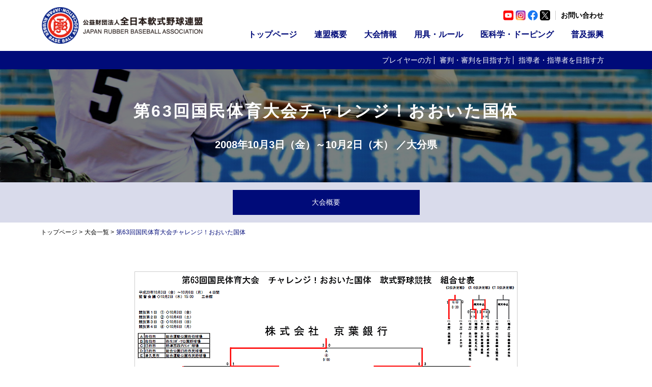

--- FILE ---
content_type: text/html
request_url: https://jsbb.or.jp/game2008/kokutai/
body_size: 4875
content:
<!DOCTYPE html>
<html lang="ja">

<head prefix="og: http://ogp.me/ns# fb: http://ogp.me/ns/fb# article: http://ogp.me/ns/article#">
<meta charset="UTF-8">
<meta http-equiv="X-UA-Compatible" content="IE=edge">
<meta name="copyright" content="全日本軟式野球連盟">
<meta name="author" content="公益財団法人 全日本軟式野球連盟">
<meta name="description" content="公益財団法人 全日本軟式野球連盟">
<meta name="viewport" content="width=device-width">
<meta name="format-detection" content="telephone=no">
<link rel="apple-touch-icon" href="/img/touch_icon.png">
<link rel="Shortcut Icon" href="/img/favicon.ico" type="image/x-icon">
<link rel="alternate" hreflang="ja" href="https://jsbb.or.jp">
<meta property="og:type" content="website" name="type">
<meta property="og:locale" content="ja_JP" name="locale">
<meta property="og:site_name" content="公益財団法人 全日本軟式野球連盟" name="site_name">
<meta property="og:url" content="https://jsbb.or.jp" name="url">
<meta property="og:title" content="公益財団法人 全日本軟式野球連盟" name="title">
<meta property="og:image" content="https://jsbb.or.jp/img/ogp.png" name="image">
<meta property="fb:app_id" content="466150084834786" name="app_id">

<script src="https://code.jquery.com/jquery-3.6.2.min.js" integrity="sha256-2krYZKh//PcchRtd+H+VyyQoZ/e3EcrkxhM8ycwASPA=" crossorigin="anonymous"></script>
<script type="text/javascript" src="/common/js/libs/slick.min.js"></script>
<script type="text/javascript" src="/common/js/libs/smooth-scroll.min.js"></script>
<script type="text/javascript" src="/common/js/libs/fitie.js"></script>
<script type="text/javascript" src="/common/js/device.js"></script>
<script type="text/javascript" src="/common/js/common.js"></script>
<script type="text/javascript">

  var _gaq = _gaq || [];
  _gaq.push(['_setAccount', 'UA-30450093-1']);
  _gaq.push(['_setDomainName', 'jsbb.or.jp']);
  _gaq.push(['_trackPageview']);

  (function() {
    var ga = document.createElement('script'); ga.type = 'text/javascript'; ga.async = true;
    ga.src = ('https:' == document.location.protocol ? 'https://ssl' : 'http://www') + '.google-analytics.com/ga.js';
    var s = document.getElementsByTagName('script')[0]; s.parentNode.insertBefore(ga, s);
  })();

</script>
<link rel="preconnect" href="https://fonts.gstatic.com">
<link href="https://fonts.googleapis.com/css2?family=Roboto:ital,wght@0,500;0,700;0,900;1,500;1,700;1,900&display=swap" rel="stylesheet">
<link rel="stylesheet" href="/common/css/format.css">
<link rel="stylesheet" href="/common/css/common.css">
    <link rel="stylesheet" href="/common/css/game.css">
    <script type="text/javascript" src="/common/js/libs/fixed_table.js"></script>
      <script type="text/javascript" src="/common/js/game.js"></script>
    <title>第63回国民体育大会チャレンジ！おおいた国体 | 公益財団法人 全日本軟式野球連盟</title>
</head>

<body class="game">
    <div id="fb-root"></div>
<script async defer crossorigin="anonymous" src="https://connect.facebook.net/ja_JP/sdk.js#xfbml=1&version=v11.0" nonce="oUVgLU4R"></script>
<header>
    <h1><a href="/"><img src="/img/logo_jsbb.gif" alt="全日本軟式野球連盟" width="420" height="100"></a></h1>
    <div id="spMenuBtn" class="hidePC"><span></span><span></span><span></span></div>
    <nav id="mainMenu">
        <ul>
            <li><a href="/" class="arrow">トップページ</a></li>
            <li><a class="mainItem">連盟概要</a>
                <div class="secondMenu">
                    <p class="secondTitle">連盟概要</p>
                    <ul>
                        <li><a href="/outline/about/">連盟について</a></li>
                        <li><a href="/outline/articles/">定款</a></li>
                        <li><a href="/outline/regulations/">連盟規程</a></li>
                        <li><a href="/outline/report/">予算・決算報告</a></li>
                        <li><a href="/outline/organization/">事業組織体系図</a></li>
                        <li><a href="/outline/teams/">登録チーム</a></li>
                        <li><a href="/outline/history/">沿革</a></li>
                        <li><a href="/outline/officer/">役員紹介</a></li>
                        <li><a href="/outline/governancecode/">ガバナンス・コード</a></li>
                        <li><a href="/outline/support/">寄付金について</a></li>
                        <li><a href="/outline/aliance/">加盟団体</a></li>
                        <li><a href="/outline/policy/">倫理・コンプライアンス</a></li>
                        <li><a href="/outline/magazine/">広報誌 全軟連NEWS</a></li>
                        <li><a href="/outline/migration/">中学校運動部活動地域移行</a></li>
                        <li><a href="/ideabox/">アスリートアイディアボックス</a></li>
                    </ul>
                </div>
            </li>
            <li><a class="mainItem">大会情報</a>
                <div class="secondMenu">
                    <p class="secondTitle">大会情報</p>
                    <ul>
                        <li><a href="/tournaments/">大会一覧</a></li>
                        <li><a href="/tournaments/schedule/">大会スケジュール</a></li>
                    </ul>
                </div>
            </li>
            <li><a class="mainItem">用具・ルール</a>
                <div class="secondMenu">
                    <p class="secondTitle">用具・ルール</p>
                    <ul>
                        <li><a href="/tool/">公認用具について</a></li>
                        <li><a href="/rule/">連盟適用ルール</a></li>
                    </ul>
                </div>
            </li>
            <li><a class="mainItem">医科学・ドーピング</a>
                <div class="secondMenu">
                    <p class="secondTitle">医科学・ドーピング</p>
                    <ul>
                        <li><a href="/medicine/">医科学</a></li>
                        <li><a href="/anti-doping/">アンチ・ドーピング</a></li>
                    </ul>
                </div>
            </li>
            <li><a class="mainItem">普及振興</a>
                <div class="secondMenu">
                    <p class="secondTitle">普及振興</p>
                    <ul>
                        <li class="wide"><a href="/diffuse/">普及振興</a></li>
                        <li class="wide"><a href="/global/">国際普及活動について</a></li>
                    </ul>
                </div>
            </li>
            <li class="hidePC"><a href="/privacy/" class="arrow">個人情報保護</a></li>
            <li class="hidePC"><a href="/links/" class="arrow">リンク集</a></li>
            <li class="hidePC"><a href="/sitemap/" class="arrow">サイトマップ</a></li>
        </ul>
        <nav id="subMenuSP" class="hidePC">
            <ul id="snsMenu">
                <li><a href="https://www.youtube.com/channel/UCKNLhybZVE0ct0eyxdziuhg" target="_blank"><img src="/img/sns/icon_youtube.png" alt="YouTube" width="72" height="72"></a></li>
                <li><a href="https://www.instagram.com/jsbb_nanshiki89_official/" target="_blank"><img src="/img/sns/icon_instagram.png" alt="Instagram" width="72" height="72"></a></li>
                <li><a href="https://www.facebook.com/JSBB.or.jp" target="_blank"><img src="/img/sns/icon_facebook.png" alt="facebook" width="72" height="72"></a></li>
                <li><a href="https://x.com/jsbb_official" target="_blank"><img src="/img/sns/icon_x.png" alt="X" width="72" height="72"></a></li>
            </ul>
            <ul id="otherMenu">
                <li><a href="/faq/"><img src="/img/icon/icon_mail.png" alt="メール">お問い合わせ</a></li>
                <li><a href="/forbranch/"><img src="/img/icon/icon_login.png" alt="ログイン">加盟団体向け専用</a></li>
            </ul>
        </nav>
    </nav>
    <nav id="subMenu" class="hideSP">
        <ul id="snsMenu">
            <li><a href="https://www.youtube.com/channel/UCKNLhybZVE0ct0eyxdziuhg" target="_blank"><img src="/img/sns/icon_youtube.png" alt="YouTube" width="72" height="72"></a></li>
            <li><a href="https://www.instagram.com/jsbb_nanshiki89_official/" target="_blank"><img src="/img/sns/icon_instagram.png" alt="Instagram" width="72" height="72"></a></li>
            <li><a href="https://www.facebook.com/JSBB.or.jp" target="_blank"><img src="/img/sns/icon_facebook.png" alt="facebook" width="72" height="72"></a></li>
            <li><a href="https://x.com/jsbb_official" target="_blank"><img src="/img/sns/icon_x.png" alt="X" width="72" height="72"></a></li>
        </ul>
        <ul id="otherMenu">
            <li><a href="/faq/">お問い合わせ</a></li>
        </ul>
    </nav>
</header>
<div id="menuBg"></div>
        <div class="secondHeader">
        <ul>
            <li class="bn_player"><a href="/players/">プレイヤーの方</a></li>
            <li class="bn_umpire"><a href="/umpires/">審判・審判<br class="hidePC">を目指す方</a></li>
            <li class="bn_coach"><a href="/coaches/">指導者・指導者<br class="hidePC">を目指す方</a></li>
        </ul>
    </div>
    <section id="gemeTitle"">
        <h3>第63回国民体育大会チャレンジ！おおいた国体</h3>
        <p>2008年10月3日（金）～10月2日（木）
／大分県</p>
    </section>

    
    <section class="tabArea">
    <ul id="tabList" class="links">
        <li class="active"><a href="/game2008/kokutai/">大会概要</a></li>

    </ul>
</section>

    <div id="container">
        
        <ul class="topicpatch details">
            <li><a href="/">トップページ</a>&nbsp;&gt;</li>
            <li><a href="/tournaments/">大会一覧</a>&nbsp;&gt;</li>
            <li class="current">第63回国民体育大会チャレンジ！おおいた国体</li>
<!--
            <li><a href="/tournaments/kokutai.html">国民スポーツ大会</a></mt:Contents>&nbsp;&gt;</li>
            <li class="current">第63回国民体育大会チャレンジ！おおいた国体</li>
-->
        </ul>
        <div class="tabContents show" id="overview">
            
            <div class="chart">
            <a href="https://jsbb.or.jp/assets/game2008kokutai.pdf" class="" target="_blank">
            <img src="https://jsbb.or.jp/assets/game2008kokutai.gif" alt="">
            </a>    
            </div>
            

            
              <section class="gameInfo">
    <h4 class="subtitle">大会概要<span>OVERVIEW</span></h4>
    <dl>
        <dt>出場クラス</dt>
        <dd>成年男子</dd>
    </dl>
    <dl>
        <dt>出場資格</dt>
        <dd>各都道府県支部の予選会で優勝したのち、ブロック大会の代表となったチーム。
</br>その他、（公財）全日本軟式野球連盟規程細則第5条〈国スポの出場資格〉の定めによる。</dd>
    </dl>
    <dl>
        <dt>大会詳細</dt>
        <dd>2024年第78回大会(佐賀県)から、国民体育大会から国民スポーツ大会に名称を変更して開催される。

</br>国民スポーツ大会軟式野球競技として毎年開催されている。
</br>第75回大会は、新型コロナウイルス感染拡大のため、2023年に延期して開催予定。
</br>第76回大会は、新型コロナウイルス感染拡大のため中止。</dd>
    </dl>
</section>
            

            <section class="gameInfo">
                <h4 class="subtitle">大会日程<span>SCHEDULE</span></h4>
                <dl>
                    <dt>開催地</dt>
                    <dd>大分県</dd>
                </dl>
                <dl>
                    <dt>会期</dt>
                <dd>10月3日(金) - 6日(月)　※監督会議は10月2日(木)</dd>
                </dl>
                <dl>
                    <dt>申込締切</dt>
                    <dd>9月2日(火)</dd>
                </dl>
                <dl>
                    <dt>抽選日</dt>
                    <dd>9月3日(水) 14:00</dd>
                </dl>
                <dl>
                    <dt>監督会議</dt>
                    <dd>10月2日(木) 15:00　三余館</dd>
                </dl>
                <dl>
                    <dt>開会（始）式</dt>
                    <dd></dd>
                </dl>
                <dl>
                    <dt>参加チーム</dt>
                    <dd>32チーム</dd>
                </dl>
                <dl>
                    <dt>会場</dt>
                    <dd>佐伯市(2)、臼杵市(2)、津久見市(1)</dd>
                </dl>
            </section>
        </div>
    </div>
<p id="pageTop"><a href="#">このページのTOPへ</a></p>
<footer>
    <div class="inner">

    <section id="footerNav">
        <nav class="sponsor">
            <h3 class="en">SPONSOR</h3>
            <ul class="single">
                <li><a href="https://www.mcdonalds.co.jp/sustainability/local/baseball/" target="_blank"><img src="/img/sponsor/bnr_mac.gif" alt="マクドナルド"></a></li>
                <li><a href="https://www.eneos.co.jp/" target="_blank"><img src="/img/sponsor/bnr_eneos.gif" alt="ENEOS"></a></li>
            </ul>
            <ul class="double">
                <li><a href="https://www.spcom.co.jp/sptack/" target="_blank"><img src="/img/sponsor/bnr_sptack.jpg" alt="エスピータック株式会社"></a></li>
                <li><a href="https://www.doclasse.com/index.html" target="_blank"><img src="/img/sponsor/bnr_doclasse.jpg" alt="DoCLASSE"></a></li>
                <li><a href="https://www.spcom.co.jp/" target="_blank"><img src="/img/sponsor/bnr_sagawa.jpg" alt="佐川印刷株式会社"></a></li>
            </ul>
        </nav>
        <nav class="hideSP">
            <h4>連盟概要</h4>
            <ul>
                <li><a href="/outline/about/">連盟について</a></li>
                <li><a href="/outline/articles/">定款</a></li>
                <li><a href="/outline/regulations/">連盟規程</a></li>
                <li><a href="/outline/report/">予算・決算報告</a></li>
                <li><a href="/outline/organization/">事業組織体系図</a></li>
                <li><a href="/outline/teams/">登録チーム</a></li>
                <li><a href="/outline/history/">沿革</a></li>
                <li><a href="/outline/officer/">役員紹介</a></li>
                <li><a href="/outline/governancecode/">ガバナンス・コード</a></li>
                <li><a href="/outline/support/">寄付金について</a></li>
                <li><a href="/outline/aliance/">加盟団体</a></li>
                <li><a href="/outline/policy/">倫理・コンプライアンス</a></li>
                <li><a href="/outline/magazine/">広報誌 全軟連NEWS</a></li>
                <li><a href="/outline/migration/">中学校運動部活動地域移行</a></li>
                <li><a href="/ideabox/">アスリートアイディアボックス</a></li>
            </ul>
        </nav>
        <nav class="hideSP">
            <h4>大会情報</h4>
            <ul>
                <li><a href="/tournaments/">大会一覧</a></li>
                <li><a href="/tournaments/schedule/">大会スケジュール</a></li>
            </ul>
            <h4>用具・ルール</h4>
            <ul>
                <li><a href="/tool/">公認用具について</a></li>
                <li><a href="/rule/">連盟適用ルール</a></li>
            </ul>
        </nav>
        <nav class="hideSP">
            <h4>医科学・ドーピング</h4>
            <ul>
                <li><a href="/medicine/">医科学</a></li>
                <li><a href="/anti-doping/">アンチ・ドーピング</a></li>
            </ul>
            <h4>普及振興</h4>
            <ul>
                <li><a href="/diffuse/">普及振興</a></li>
                <li><a href="/global/">国際普及活動について</a></li>
            </ul>
            <h4><a href="/privacy/">個人情報保護</a></h4>
            <h4><a href="/links/">リンク集</a></h4>
            <h4><a href="/sitemap/">サイトマップ</a></h4>
        </nav>
    </section>

    <section class="otherLinks">
            <h3><a href="/"><img src="/img/logo_jsbb_white.png" alt="公益財団法人全日本軟式野球連盟"></a></h3>
            <ul class="sns">
                <li><a href="https://www.youtube.com/channel/UCKNLhybZVE0ct0eyxdziuhg" target="_blank"><img src="/img/sns/icon_youtube_w.png" alt="YouTube" width="60" height="60"></a></li>
                <li><a href="https://www.instagram.com/jsbb_nanshiki89_official/" target="_blank"><img src="/img/sns/icon_instagram_w.png" alt="Instagram" width="60" height="60"></a></li>
                <li><a href="https://www.facebook.com/JSBB.or.jp" target="_blank"><img src="/img/sns/icon_facebook_w.png" alt="facebook" width="60" height="60"></a></li>
                <li><a href="https://x.com/jsbb_official" target="_blank"><img src="/img/sns/icon_x_w.png" alt="X" width="60" height="60"></a></li>
            </ul>
            <ul class="btnList">
                <li><a href="/faq/"><img src="/img/icon/icon_mail_w.png" alt="メール">お問い合わせ</a></li>
                <li><a href="/forbranch/"><img src="/img/icon/icon_login_w.png" alt="ログイン">加盟団体向け専用</a></li>
            </ul>
    </section>
    <div id="footerCopyrightSection">
        <p>(C)2002-2021 全日本軟式野球連盟 All rights reserved.</p>
    </div>
    </div>
</footer>
</body>
</html>

--- FILE ---
content_type: text/html
request_url: https://jsbb.or.jp/common/js/libs/fitie.js
body_size: 6779
content:
<!DOCTYPE html>
<html lang="ja">

<head prefix="og: http://ogp.me/ns# fb: http://ogp.me/ns/fb# article: http://ogp.me/ns/website#">
    <meta charset="UTF-8">
<meta http-equiv="X-UA-Compatible" content="IE=edge">
<meta name="copyright" content="全日本軟式野球連盟">
<meta name="author" content="公益財団法人 全日本軟式野球連盟">
<meta name="description" content="公益財団法人 全日本軟式野球連盟">
<meta name="viewport" content="width=device-width">
<meta name="format-detection" content="telephone=no">
<link rel="apple-touch-icon" href="/img/touch_icon.png">
<link rel="Shortcut Icon" href="/img/favicon.ico" type="image/x-icon">
<link rel="alternate" hreflang="ja" href="https://jsbb.or.jp">
<meta property="og:type" content="website" name="type">
<meta property="og:locale" content="ja_JP" name="locale">
<meta property="og:site_name" content="公益財団法人 全日本軟式野球連盟" name="site_name">
<meta property="og:url" content="https://jsbb.or.jp" name="url">
<meta property="og:title" content="公益財団法人 全日本軟式野球連盟" name="title">
<meta property="og:image" content="https://jsbb.or.jp/img/ogp.png" name="image">
<meta property="fb:app_id" content="466150084834786" name="app_id">

<script src="https://code.jquery.com/jquery-3.6.2.min.js" integrity="sha256-2krYZKh//PcchRtd+H+VyyQoZ/e3EcrkxhM8ycwASPA=" crossorigin="anonymous"></script>
<script type="text/javascript" src="/common/js/libs/slick.min.js"></script>
<script type="text/javascript" src="/common/js/libs/smooth-scroll.min.js"></script>
<script type="text/javascript" src="/common/js/libs/fitie.js"></script>
<script type="text/javascript" src="/common/js/device.js"></script>
<script type="text/javascript" src="/common/js/common.js"></script>
<script type="text/javascript">

  var _gaq = _gaq || [];
  _gaq.push(['_setAccount', 'UA-30450093-1']);
  _gaq.push(['_setDomainName', 'jsbb.or.jp']);
  _gaq.push(['_trackPageview']);

  (function() {
    var ga = document.createElement('script'); ga.type = 'text/javascript'; ga.async = true;
    ga.src = ('https:' == document.location.protocol ? 'https://ssl' : 'http://www') + '.google-analytics.com/ga.js';
    var s = document.getElementsByTagName('script')[0]; s.parentNode.insertBefore(ga, s);
  })();

</script>
<link rel="preconnect" href="https://fonts.gstatic.com">
<link href="https://fonts.googleapis.com/css2?family=Roboto:ital,wght@0,500;0,700;0,900;1,500;1,700;1,900&display=swap" rel="stylesheet">
<link rel="stylesheet" href="/common/css/format.css">
<link rel="stylesheet" href="/common/css/common.css">
    <link rel="stylesheet" href="/common/css/slick.css">
    <link rel="stylesheet" href="/common/css/top.css">
    <script type="text/javascript" src="/common/js/libs/slick.min.js"></script>
    <script type="text/javascript" src="/common/js/libs/jquery.nicescroll.min.js"></script>
    <script type="text/javascript" src="/common/js/libs/fastyt.nojq.js"></script>
    <script type="text/javascript" src="/common/js/top.js"></script>
    <title>公益財団法人 全日本軟式野球連盟</title>
</head>

<body class="top">
    <section id="bgHeader">
        <div id="fb-root"></div>
<script async defer crossorigin="anonymous" src="https://connect.facebook.net/ja_JP/sdk.js#xfbml=1&version=v11.0" nonce="oUVgLU4R"></script>
<header>
    <h1><a href="/"><img src="/img/logo_jsbb.gif" alt="全日本軟式野球連盟" width="420" height="100"></a></h1>
    <div id="spMenuBtn" class="hidePC"><span></span><span></span><span></span></div>
    <nav id="mainMenu">
        <ul>
            <li><a href="/" class="arrow">トップページ</a></li>
            <li><a class="mainItem">連盟概要</a>
                <div class="secondMenu">
                    <p class="secondTitle">連盟概要</p>
                    <ul>
                        <li><a href="/outline/about/">連盟について</a></li>
                        <li><a href="/outline/articles/">定款</a></li>
                        <li><a href="/outline/regulations/">連盟規程</a></li>
                        <li><a href="/outline/report/">予算・決算報告</a></li>
                        <li><a href="/outline/organization/">事業組織体系図</a></li>
                        <li><a href="/outline/teams/">登録チーム</a></li>
                        <li><a href="/outline/history/">沿革</a></li>
                        <li><a href="/outline/officer/">役員紹介</a></li>
                        <li><a href="/outline/governancecode/">ガバナンス・コード</a></li>
                        <li><a href="/outline/support/">寄付金について</a></li>
                        <li><a href="/outline/aliance/">加盟団体</a></li>
                        <li><a href="/outline/policy/">倫理・コンプライアンス</a></li>
                        <li><a href="/outline/magazine/">広報誌 全軟連NEWS</a></li>
                        <li><a href="/outline/migration/">中学校運動部活動地域移行</a></li>
                        <li><a href="/ideabox/">アスリートアイディアボックス</a></li>
                    </ul>
                </div>
            </li>
            <li><a class="mainItem">大会情報</a>
                <div class="secondMenu">
                    <p class="secondTitle">大会情報</p>
                    <ul>
                        <li><a href="/tournaments/">大会一覧</a></li>
                        <li><a href="/tournaments/schedule/">大会スケジュール</a></li>
                    </ul>
                </div>
            </li>
            <li><a class="mainItem">用具・ルール</a>
                <div class="secondMenu">
                    <p class="secondTitle">用具・ルール</p>
                    <ul>
                        <li><a href="/tool/">公認用具について</a></li>
                        <li><a href="/rule/">連盟適用ルール</a></li>
                    </ul>
                </div>
            </li>
            <li><a class="mainItem">医科学・ドーピング</a>
                <div class="secondMenu">
                    <p class="secondTitle">医科学・ドーピング</p>
                    <ul>
                        <li><a href="/medicine/">医科学</a></li>
                        <li><a href="/anti-doping/">アンチ・ドーピング</a></li>
                    </ul>
                </div>
            </li>
            <li><a class="mainItem">普及振興</a>
                <div class="secondMenu">
                    <p class="secondTitle">普及振興</p>
                    <ul>
                        <li class="wide"><a href="/diffuse/">普及振興</a></li>
                        <li class="wide"><a href="/global/">国際普及活動について</a></li>
                    </ul>
                </div>
            </li>
            <li class="hidePC"><a href="/privacy/" class="arrow">個人情報保護</a></li>
            <li class="hidePC"><a href="/links/" class="arrow">リンク集</a></li>
            <li class="hidePC"><a href="/sitemap/" class="arrow">サイトマップ</a></li>
        </ul>
        <nav id="subMenuSP" class="hidePC">
            <ul id="snsMenu">
                <li><a href="https://www.youtube.com/channel/UCKNLhybZVE0ct0eyxdziuhg" target="_blank"><img src="/img/sns/icon_youtube.png" alt="YouTube" width="72" height="72"></a></li>
                <li><a href="https://www.instagram.com/jsbb_nanshiki89_official/" target="_blank"><img src="/img/sns/icon_instagram.png" alt="Instagram" width="72" height="72"></a></li>
                <li><a href="https://www.facebook.com/JSBB.or.jp" target="_blank"><img src="/img/sns/icon_facebook.png" alt="facebook" width="72" height="72"></a></li>
                <li><a href="https://x.com/jsbb_official" target="_blank"><img src="/img/sns/icon_x.png" alt="X" width="72" height="72"></a></li>
            </ul>
            <ul id="otherMenu">
                <li><a href="/faq/"><img src="/img/icon/icon_mail.png" alt="メール">お問い合わせ</a></li>
                <li><a href="/forbranch/"><img src="/img/icon/icon_login.png" alt="ログイン">加盟団体向け専用</a></li>
            </ul>
        </nav>
    </nav>
    <nav id="subMenu" class="hideSP">
        <ul id="snsMenu">
            <li><a href="https://www.youtube.com/channel/UCKNLhybZVE0ct0eyxdziuhg" target="_blank"><img src="/img/sns/icon_youtube.png" alt="YouTube" width="72" height="72"></a></li>
            <li><a href="https://www.instagram.com/jsbb_nanshiki89_official/" target="_blank"><img src="/img/sns/icon_instagram.png" alt="Instagram" width="72" height="72"></a></li>
            <li><a href="https://www.facebook.com/JSBB.or.jp" target="_blank"><img src="/img/sns/icon_facebook.png" alt="facebook" width="72" height="72"></a></li>
            <li><a href="https://x.com/jsbb_official" target="_blank"><img src="/img/sns/icon_x.png" alt="X" width="72" height="72"></a></li>
        </ul>
        <ul id="otherMenu">
            <li><a href="/faq/">お問い合わせ</a></li>
        </ul>
    </nav>
</header>
<div id="menuBg"></div>
        <ul class="linkBnr">
            <li class="bn_player"><a href="/players/"><span class="en">PLAYER</span>プレイヤーの方</a></li>
            <li class="bn_umpire"><a href="/umpires/"><span class="en">UMPIRE</span>審判・審判を目指す方</a></li>
            <li class="bn_coach"><a href="/coaches/"><span class="en">COACH</span>指導者・指導者を目指す方</a></li>
        </ul>
    </section>
    <section id="topicsContainer">
        <ul>

<li><a href="https://jsbb.or.jp/news/date/2025/3023.html" target="_blank"><img src="https://jsbb.or.jp/images/490917b243d7eef4e940166796cae2915341e54c.jpg" alt="【重要】JSBB公認学童コーチ取得について"><span>【重要】JSBB公認学童コーチ取得について</span></a></li>

<li><a href="https://jsbb-support.jp/" target="_blank"><img src="https://jsbb.or.jp/images/ab60c0fcb0a82c8a476639e69fc2d877b07df39d.jpg" alt="学童野球応援サイト～Playball！～ "><span>学童野球応援サイト～Playball！～ </span></a></li>

<li><a href="https://jsbb.or.jp/outline/policy/"><img src="https://jsbb.or.jp/images/noimage.jpg" alt="倫理・コンプライアンス方針について"><span>倫理・コンプライアンス方針について</span></a></li>

</ul>
    </section>
    <section id="newsContainer">
        <h2 class="en">NEWS<img src="/img/top/ttl_news.png" alt="最新情報" width="320" height="60"></h2>
        <div class="inner">
            <div class="newsBox topics">
    <a href="https://jsbb.or.jp/news/date/2026/3099.html">
    	<div class="thumb">
        	
            <img src="/img/news/noimage.jpg">
        	
    	</div>
        <div class="infoArea">
           	<span class="typeIcon">お知らせ</span>
           	<span class="date">2026年1月23日</span>
           	<p>第98回選抜高校野球大会ドリームシート招待者募集のご案内について</p>
        </div>
    </a> 
</div>

<div class="newsBox topics">
    <a href="https://jsbb.or.jp/news/date/2025/3098.html">
    	<div class="thumb">
        	
            <img src="/img/news/noimage.jpg">
        	
    	</div>
        <div class="infoArea">
           	<span class="typeIcon">お知らせ</span>
           	<span class="date">2025年12月25日</span>
           	<p>連盟広報誌 「全軟連NEWS」第6号を発行しました。</p>
        </div>
    </a> 
</div>

<div class="newsBox topics">
    <a href="https://jsbb.or.jp/news/date/2025/3096.html">
    	<div class="thumb">
        	
            <img src="/img/news/noimage.jpg">
        	
    	</div>
        <div class="infoArea">
           	<span class="typeIcon">お知らせ</span>
           	<span class="date">2025年12月15日</span>
           	<p>2029年以降の少年部(学童・少年)バット使用制限について</p>
        </div>
    </a> 
</div>

<div class="newsBox topics">
    <a href="https://jsbb.or.jp/news/date/2025/3095.html">
    	<div class="thumb">
        	
            <img src="/img/news/noimage.jpg">
        	
    	</div>
        <div class="infoArea">
           	<span class="typeIcon">お知らせ</span>
           	<span class="date">2025年12月15日</span>
           	<p>職業野球競技者の連盟復帰について（通知）</p>
        </div>
    </a> 
</div>

<div class="newsBox info">
    <a href="https://jsbb.or.jp/news/date/2025/3094.html">
    	<div class="thumb">
        	
            <img src="/img/news/noimage.jpg">
        	
    	</div>
        <div class="infoArea">
           	<span class="typeIcon">大会情報</span>
           	<span class="date">2025年12月9日</span>
           	<p>2026年度　各種全国大会等日程（案）について</p>
        </div>
    </a> 
</div>

<div class="newsBox info">
    <a href="https://jsbb.or.jp/news/date/2025/3093.html">
    	<div class="thumb">
        	
            <img src="/img/news/noimage.jpg">
        	
    	</div>
        <div class="infoArea">
           	<span class="typeIcon">大会情報</span>
           	<span class="date">2025年11月16日</span>
           	<p>第70回中部日本都市軟式野球大会が終了しました。</p>
        </div>
    </a> 
</div>

<div class="newsBox info">
    <a href="https://jsbb.or.jp/news/date/2025/3092.html">
    	<div class="thumb">
        	
            <img src="/img/news/noimage.jpg">
        	
    	</div>
        <div class="infoArea">
           	<span class="typeIcon">大会情報</span>
           	<span class="date">2025年11月1日</span>
           	<p>水戸市長旗第33回東日本軟式野球選手権大会が終了しました。</p>
        </div>
    </a> 
</div>

        </div>
        <div class="btnBlock">
            <a href="/news/date/">ニュース一覧</a>
        </div>
    </section>
    <section id="scheduleContainer">
        <h2 class="en">TOURNAMENTS<img src="/img/top/ttl_tournaments.png" alt="全国大会" width="320" height="60"></h2>
        <div class="inner">
            <div id="scheduleScroll">
            
            </div>
            <div class="btnBlockW">
                <a href="/tournaments/">大会一覧</a>
            </div>
            <div class="bnrGame">
                <ul>

	<li><a href="https://jsbb.or.jp/movie/2025/e-school/" >
    <img src="https://jsbb.or.jp/images/bnr_mct45.jpg" ></a></li>

	<li><a href="https://jsbb.or.jp/movie/2025/tenno-shihai/" >
    <img src="https://jsbb.or.jp/images/d15a0d46873247f2abc1c2230de095b6dfeecfe0.jpg" ></a></li>

</ul>
            </div>
        </div>
    </section>
    <section id="slideContainer">
        <div class="inner">
            <ul id="thumbnailSlider">

	<li class="thumbnail-item"><img src="https://img.youtube.com/vi/m2CFu_Azk9c/default.jpg" alt=""><span>高円宮賜杯 第41回 全日本学童軟式野球大会 マクドナルド・トーナメント　全国大会ムービー</span></li>

	<li class="thumbnail-item"><img src="https://img.youtube.com/vi/w6_75A_sEqQ/default.jpg" alt=""><span>高円宮賜杯第41回全日本学童軟式野球大会 マクドナルド・トーナメント1分PR動画</span></li>

	<li class="thumbnail-item"><img src="https://img.youtube.com/vi/1qh1QwHCxIU/default.jpg" alt=""><span>全日本学童軟式野球大会マクドナルド・トーナメント 公式テーマソング「ダイヤモンド」</span></li>

	<li class="thumbnail-item"><img src="https://img.youtube.com/vi/7tErd5wiCdA/default.jpg" alt=""><span>2020年全日本学童軟式野球大会マクドナルド・トーナメント球児応援動画</span></li>

	<li class="thumbnail-item"><img src="https://img.youtube.com/vi/XAr6FqyTplU/default.jpg" alt=""><span>有原航平選手（日ハム）からのメッセージ</span></li>

	<li class="thumbnail-item"><img src="https://img.youtube.com/vi/dqddWQSK8js/default.jpg" alt=""><span>笠原祥太郎選手（中日）からのメッセージ</span></li>

	<li class="thumbnail-item"><img src="https://img.youtube.com/vi/vKG8yihXXng/default.jpg" alt=""><span>佐野恵太選手（DeNA)からのメッセージ</span></li>

	<li class="thumbnail-item"><img src="https://img.youtube.com/vi/-WZsq8nMO7I/default.jpg" alt=""><span>高山俊選手（阪神）からのメッセージ</span></li>

	<li class="thumbnail-item"><img src="https://img.youtube.com/vi/yLUHtfjZcGs/default.jpg" alt=""><span>則本昂大選手（楽天）からのメッセージ</span></li>

	<li class="thumbnail-item"><img src="https://img.youtube.com/vi/UZwe30CtnuE/default.jpg" alt=""><span>山本由伸選手（オリックス）からのメッセージ</span></li>

	<li class="thumbnail-item"><img src="https://img.youtube.com/vi/6fZUjs3Ztb8/default.jpg" alt=""><span>全日本軟式野球連盟　小林専務理事からのメッセージ</span></li>

	<li class="thumbnail-item"><img src="https://img.youtube.com/vi/yyo6_QZUXVM/default.jpg" alt=""><span>全日本軟式野球連盟　古島理事からのメッセージ</span></li>

	<li class="thumbnail-item"><img src="https://img.youtube.com/vi/mLWuIYXbhUk/default.jpg" alt=""><span>おうち時間を障害予防につなげよう（全身セルフチェック）</span></li>

	<li class="thumbnail-item"><img src="https://img.youtube.com/vi/Ud0NMFTxttQ/default.jpg" alt=""><span>おうち時間を障害予防につなげよう（上半身ストレッチ）</span></li>

	<li class="thumbnail-item"><img src="https://img.youtube.com/vi/fBi4HFcrsnw/default.jpg" alt=""><span>おうち時間を障害予防につなげよう（下半身ストレッチ）</span></li>

	<li class="thumbnail-item"><img src="https://img.youtube.com/vi/DQu9txJOBuU/default.jpg" alt=""><span>おうち時間を障害予防に活かそう（肘肩トレーニング）</span></li>

</ul>
<ul id="mainSlider">

	<li class="slide-item"><iframe width="640" height="360" src="https://www.youtube.com/embed/m2CFu_Azk9c?enablejsapi=1" title="">" frameborder="0" allow="accelerometer; autoplay; clipboard-write; encrypted-media; gyroscope; picture-in-picture" allowfullscreen></iframe></li>

	<li class="slide-item"><iframe width="640" height="360" src="https://www.youtube.com/embed/w6_75A_sEqQ?enablejsapi=1" title="">" frameborder="0" allow="accelerometer; autoplay; clipboard-write; encrypted-media; gyroscope; picture-in-picture" allowfullscreen></iframe></li>

	<li class="slide-item"><iframe width="640" height="360" src="https://www.youtube.com/embed/1qh1QwHCxIU?enablejsapi=1" title="">" frameborder="0" allow="accelerometer; autoplay; clipboard-write; encrypted-media; gyroscope; picture-in-picture" allowfullscreen></iframe></li>

	<li class="slide-item"><iframe width="640" height="360" src="https://www.youtube.com/embed/7tErd5wiCdA?enablejsapi=1" title="">" frameborder="0" allow="accelerometer; autoplay; clipboard-write; encrypted-media; gyroscope; picture-in-picture" allowfullscreen></iframe></li>

	<li class="slide-item"><iframe width="640" height="360" src="https://www.youtube.com/embed/XAr6FqyTplU?enablejsapi=1" title="">" frameborder="0" allow="accelerometer; autoplay; clipboard-write; encrypted-media; gyroscope; picture-in-picture" allowfullscreen></iframe></li>

	<li class="slide-item"><iframe width="640" height="360" src="https://www.youtube.com/embed/dqddWQSK8js?enablejsapi=1" title="">" frameborder="0" allow="accelerometer; autoplay; clipboard-write; encrypted-media; gyroscope; picture-in-picture" allowfullscreen></iframe></li>

	<li class="slide-item"><iframe width="640" height="360" src="https://www.youtube.com/embed/vKG8yihXXng?enablejsapi=1" title="">" frameborder="0" allow="accelerometer; autoplay; clipboard-write; encrypted-media; gyroscope; picture-in-picture" allowfullscreen></iframe></li>

	<li class="slide-item"><iframe width="640" height="360" src="https://www.youtube.com/embed/-WZsq8nMO7I?enablejsapi=1" title="">" frameborder="0" allow="accelerometer; autoplay; clipboard-write; encrypted-media; gyroscope; picture-in-picture" allowfullscreen></iframe></li>

	<li class="slide-item"><iframe width="640" height="360" src="https://www.youtube.com/embed/yLUHtfjZcGs?enablejsapi=1" title="">" frameborder="0" allow="accelerometer; autoplay; clipboard-write; encrypted-media; gyroscope; picture-in-picture" allowfullscreen></iframe></li>

	<li class="slide-item"><iframe width="640" height="360" src="https://www.youtube.com/embed/UZwe30CtnuE?enablejsapi=1" title="">" frameborder="0" allow="accelerometer; autoplay; clipboard-write; encrypted-media; gyroscope; picture-in-picture" allowfullscreen></iframe></li>

	<li class="slide-item"><iframe width="640" height="360" src="https://www.youtube.com/embed/6fZUjs3Ztb8?enablejsapi=1" title="">" frameborder="0" allow="accelerometer; autoplay; clipboard-write; encrypted-media; gyroscope; picture-in-picture" allowfullscreen></iframe></li>

	<li class="slide-item"><iframe width="640" height="360" src="https://www.youtube.com/embed/yyo6_QZUXVM?enablejsapi=1" title="">" frameborder="0" allow="accelerometer; autoplay; clipboard-write; encrypted-media; gyroscope; picture-in-picture" allowfullscreen></iframe></li>

	<li class="slide-item"><iframe width="640" height="360" src="https://www.youtube.com/embed/mLWuIYXbhUk?enablejsapi=1" title="">" frameborder="0" allow="accelerometer; autoplay; clipboard-write; encrypted-media; gyroscope; picture-in-picture" allowfullscreen></iframe></li>

	<li class="slide-item"><iframe width="640" height="360" src="https://www.youtube.com/embed/Ud0NMFTxttQ?enablejsapi=1" title="">" frameborder="0" allow="accelerometer; autoplay; clipboard-write; encrypted-media; gyroscope; picture-in-picture" allowfullscreen></iframe></li>

	<li class="slide-item"><iframe width="640" height="360" src="https://www.youtube.com/embed/fBi4HFcrsnw?enablejsapi=1" title="">" frameborder="0" allow="accelerometer; autoplay; clipboard-write; encrypted-media; gyroscope; picture-in-picture" allowfullscreen></iframe></li>

	<li class="slide-item"><iframe width="640" height="360" src="https://www.youtube.com/embed/DQu9txJOBuU?enablejsapi=1" title="">" frameborder="0" allow="accelerometer; autoplay; clipboard-write; encrypted-media; gyroscope; picture-in-picture" allowfullscreen></iframe></li>

</ul>
        </div>
    </section>
    <section id="snsContainer">
        <div class="inner">
            <div class="links">
                <h2 class="en_sns">OFFICIAL SNS</h2>
                <ul>
                    <li><a href="https://www.youtube.com/channel/UCKNLhybZVE0ct0eyxdziuhg" target="_blank"><img src="/img/sns/icon_youtube_bl.png" alt="YouTube" width="120" height="120"><span>YouTube</span></a></li>
                    <li><a href="https://www.instagram.com/jsbb_nanshiki89_official/" target="_blank"><img src="/img/sns/icon_instagram_bl.png" alt="Instagram" width="100" height="100"><span>Instagram</span></a></li>
                    <li><a href="https://www.facebook.com/JSBB.or.jp" target="_blank"><img src="/img/sns/icon_facebook_bl.png" alt="facebook" width="100" height="100"><span>Facebook</span></a></li>
                    <li><a href="https://x.com/jsbb_official" target="_blank"><img src="/img/sns/icon_x_bl.png" alt="X" width="100" height="100"><span>X</span></a></li>
                </ul>
            </div>
            <div class="fb">
                <div class="fb-page" data-href="https://www.facebook.com/JSBB.or.jp" data-tabs="timeline" data-width="500" data-height="320" data-small-header="false" data-adapt-container-width="true" data-hide-cover="false" data-show-facepile="false">
                    <blockquote cite="https://www.facebook.com/JSBB.or.jp" class="fb-xfbml-parse-ignore"><a href="https://www.facebook.com/JSBB.or.jp">全日本軟式野球連盟</a></blockquote>
                </div>
            </div>
        </div>
    </section>
    <section id="bnrContainer">

                <ul class="sub1">
            <li><a href="https://www.japan-sports.or.jp/spohara/" target="_blank"><img src="/img/sponsor/bnr_spohara.gif" alt="NO!スポハラ"></a></li>
            <li><a href="/outline/support/"><img src="/img/sponsor/bnr_support_jsbb.gif" alt="ご寄付のお願い"></a></li>
            <li><a href="https://www.bjd-jp.org/products/baseball" target="_blank"><img src="/img/sponsor/bnr_stretching.png" alt="ストレッチング"></a></li>
        </ul>
        <ul class="sub2">
            <li><a href="https://www.sponichi.co.jp/baseball/shakaijin/2022/nanshiki77themperor/" target="_blank"><img src="/img/sponsor/bnr_sponichi.jpg" alt="スポニチ"></a></li>
            <li><a href="https://wmg2021.jp" target="_blank"><img src="/img/sponsor/bnr_wmg2023.jpg" alt="ワールドマスターズゲーム"></a></li>
            <li><a href="https://www.japan-sports.or.jp/portals/0/data0/fair/" target="_blank"><img src="/img/sponsor/bnr_jasa.jpg" alt="日本全国フェアプレイ宣言！"></a></li>
            <li><a href="https://www.playtruejapan.org/" target="_blank"><img src="/img/sponsor/bnr_jsbbx_jada.png" alt="アンチ・ドーピング"></a></li>
            <li><a href="https://www.toto-growing.com/" target="_blank"><img src="/img/sponsor/bnr_jsc_toto_2.gif" alt="スポーツくじTOTOBIG"></a></li>
            <li><a href="https://jpbpa.net/project2022-01/" target="_blank"><img src="/img/sponsor/bnr_jpbpa.jpg" alt="マクドナルド 野球・ソフトボール体験会サポートプロジェクト"></a></li>
        </ul>

    </section>


    <p id="pageTop"><a href="#">このページのTOPへ</a></p>
<footer>
    <div class="inner">

    <section id="footerNav">
        <nav class="sponsor">
            <h3 class="en">SPONSOR</h3>
            <ul class="single">
                <li><a href="https://www.mcdonalds.co.jp/sustainability/local/baseball/" target="_blank"><img src="/img/sponsor/bnr_mac.gif" alt="マクドナルド"></a></li>
                <li><a href="https://www.eneos.co.jp/" target="_blank"><img src="/img/sponsor/bnr_eneos.gif" alt="ENEOS"></a></li>
            </ul>
            <ul class="double">
                <li><a href="https://www.spcom.co.jp/sptack/" target="_blank"><img src="/img/sponsor/bnr_sptack.jpg" alt="エスピータック株式会社"></a></li>
                <li><a href="https://www.doclasse.com/index.html" target="_blank"><img src="/img/sponsor/bnr_doclasse.jpg" alt="DoCLASSE"></a></li>
                <li><a href="https://www.spcom.co.jp/" target="_blank"><img src="/img/sponsor/bnr_sagawa.jpg" alt="佐川印刷株式会社"></a></li>
            </ul>
        </nav>
        <nav class="hideSP">
            <h4>連盟概要</h4>
            <ul>
                <li><a href="/outline/about/">連盟について</a></li>
                <li><a href="/outline/articles/">定款</a></li>
                <li><a href="/outline/regulations/">連盟規程</a></li>
                <li><a href="/outline/report/">予算・決算報告</a></li>
                <li><a href="/outline/organization/">事業組織体系図</a></li>
                <li><a href="/outline/teams/">登録チーム</a></li>
                <li><a href="/outline/history/">沿革</a></li>
                <li><a href="/outline/officer/">役員紹介</a></li>
                <li><a href="/outline/governancecode/">ガバナンス・コード</a></li>
                <li><a href="/outline/support/">寄付金について</a></li>
                <li><a href="/outline/aliance/">加盟団体</a></li>
                <li><a href="/outline/policy/">倫理・コンプライアンス</a></li>
                <li><a href="/outline/magazine/">広報誌 全軟連NEWS</a></li>
                <li><a href="/outline/migration/">中学校運動部活動地域移行</a></li>
                <li><a href="/ideabox/">アスリートアイディアボックス</a></li>
            </ul>
        </nav>
        <nav class="hideSP">
            <h4>大会情報</h4>
            <ul>
                <li><a href="/tournaments/">大会一覧</a></li>
                <li><a href="/tournaments/schedule/">大会スケジュール</a></li>
            </ul>
            <h4>用具・ルール</h4>
            <ul>
                <li><a href="/tool/">公認用具について</a></li>
                <li><a href="/rule/">連盟適用ルール</a></li>
            </ul>
        </nav>
        <nav class="hideSP">
            <h4>医科学・ドーピング</h4>
            <ul>
                <li><a href="/medicine/">医科学</a></li>
                <li><a href="/anti-doping/">アンチ・ドーピング</a></li>
            </ul>
            <h4>普及振興</h4>
            <ul>
                <li><a href="/diffuse/">普及振興</a></li>
                <li><a href="/global/">国際普及活動について</a></li>
            </ul>
            <h4><a href="/privacy/">個人情報保護</a></h4>
            <h4><a href="/links/">リンク集</a></h4>
            <h4><a href="/sitemap/">サイトマップ</a></h4>
        </nav>
    </section>

    <section class="otherLinks">
            <h3><a href="/"><img src="/img/logo_jsbb_white.png" alt="公益財団法人全日本軟式野球連盟"></a></h3>
            <ul class="sns">
                <li><a href="https://www.youtube.com/channel/UCKNLhybZVE0ct0eyxdziuhg" target="_blank"><img src="/img/sns/icon_youtube_w.png" alt="YouTube" width="60" height="60"></a></li>
                <li><a href="https://www.instagram.com/jsbb_nanshiki89_official/" target="_blank"><img src="/img/sns/icon_instagram_w.png" alt="Instagram" width="60" height="60"></a></li>
                <li><a href="https://www.facebook.com/JSBB.or.jp" target="_blank"><img src="/img/sns/icon_facebook_w.png" alt="facebook" width="60" height="60"></a></li>
                <li><a href="https://x.com/jsbb_official" target="_blank"><img src="/img/sns/icon_x_w.png" alt="X" width="60" height="60"></a></li>
            </ul>
            <ul class="btnList">
                <li><a href="/faq/"><img src="/img/icon/icon_mail_w.png" alt="メール">お問い合わせ</a></li>
                <li><a href="/forbranch/"><img src="/img/icon/icon_login_w.png" alt="ログイン">加盟団体向け専用</a></li>
            </ul>
    </section>
    <div id="footerCopyrightSection">
        <p>(C)2002-2021 全日本軟式野球連盟 All rights reserved.</p>
    </div>
    </div>
</footer>
</body>

</html>

--- FILE ---
content_type: text/css
request_url: https://jsbb.or.jp/common/css/game.css
body_size: 4024
content:
@charset "UTF-8";
#gemeTitle {
  text-align: center;
  color: #FFF;
  padding: 60px 0;
  background: rgba(0, 0, 0, 0.5) url(/img/game/img_title.jpg) no-repeat center center;
  background-blend-mode: darken;
  background-size: cover;
}
#gemeTitle.teamImage {
  padding: 120px 0;
}
#gemeTitle h3 {
  font-size: 32px;
  line-height: 1.4;
  letter-spacing: 0.1em;
}
#gemeTitle h3.mcd {
  margin-top: -20px;
}
#gemeTitle h3.mcd img {
  display: block;
  margin: 0 auto 20px auto;
}
#gemeTitle p {
  margin-top: 30px;
  font-size: 20px;
  font-family: "Helvetica Neue", Arial, "Hiragino Kaku Gothic ProN", "Hiragino Sans", "メイリオ", "Meiryo", sans-serif;
  line-height: 1.4;
  font-weight: bold;
}
#gemeTitle p span {
  display: inline-block;
}

@media all and (-ms-high-contrast: none) {
  #gemeTitle {
    position: relative;
  }
  #gemeTitle::before {
    display: block;
    position: absolute;
    content: "";
    top: 0;
    left: 0;
    background: rgba(0, 0, 0, 0.5);
    width: 100%;
    height: 100%;
  }
  #gemeTitle h3,
  #gemeTitle p {
    position: relative;
    z-index: 10;
  }
}
.tabArea {
  background: #d9dbeb;
}

#tabList {
  display: -webkit-box;
  display: -ms-flexbox;
  display: flex;
  -webkit-box-pack: center;
  -ms-flex-pack: center;
  justify-content: center;
  margin: 0 auto;
  width: 1120px;
  padding: 15px 0;
}
#tabList li {
  display: inline-block;
  cursor: pointer;
  width: 100%;
  text-align: center;
  font-size: 14px;
  margin-right: 10px;
  color: #000b79;
  padding: 15px 10px;
  line-height: 1.4;
  background: #FFF;
  max-width: 367px;
}
#tabList li:last-child {
  margin-right: 0;
}
#tabList li.active {
  background: #000b79;
  color: #FFF;
}
#tabList.links li {
  padding: 0;
}
#tabList.links li a {
  display: block;
  color: #000b79;
  padding: 15px 10px;
  line-height: 1.4;
  background: #FFF;
}
#tabList.links li.active a {
  background: #000b79;
  color: #FFF;
}

.tabContents {
  display: none;
}
.tabContents.show {
  display: block;
  margin: 70px 0;
}

.pageContents {
  margin: 70px 0;
}

.chart {
  margin-bottom: 70px;
  text-align: center;
}
.chart img {
  border: 1px solid #cccccc;
  max-width: 100%;
  height: auto;
}

h4.subtitle {
  color: #000b79;
  font-size: 36px;
  letter-spacing: 0.05em;
  position: relative;
  padding-bottom: 10px;
  margin-bottom: 30px;
  display: inline-block;
}
h4.subtitle span {
  font-family: 'Roboto', sans-serif;
  font-weight: 600;
  font-style: italic;
  font-size: 20px;
  display: inline-block;
  padding-left: 10px;
}
h4.subtitle::before {
  display: block;
  content: "";
  height: 4px;
  width: 300%;
  background: #000b79;
  position: absolute;
  bottom: 0;
  right: 0;
}
h4.subtitle.long::before {
  right: 720px;
}

section.gameInfo {
  margin-bottom: 60px;
}
section.gameInfo dl {
  display: table;
  width: 100%;
}
section.gameInfo dl dt,
section.gameInfo dl dd {
  display: table-cell;
  vertical-align: middle;
  padding: 20px;
  line-height: 1.5;
}
section.gameInfo dl dt {
  color: #000b79;
  width: 200px;
}
section.gameInfo dl:nth-child(odd) {
  background: #f2f3f8;
}
section.teamList {
  display: -webkit-box;
  display: -ms-flexbox;
  display: flex;
  -ms-flex-wrap: wrap;
  flex-wrap: wrap;
  -webkit-box-pack: justify;
  -ms-flex-pack: justify;
  justify-content: space-between;
}
section.teamList dl {
  display: table;
  width: 540px;
  margin-bottom: 20px;
}
section.teamList dl dt,
section.teamList dl dd {
  vertical-align: middle;
  display: table-cell;
  font-family: "Helvetica Neue", Arial, "Hiragino Kaku Gothic ProN", "Hiragino Sans", "メイリオ", "Meiryo", sans-serif;
}
section.teamList dl dt {
  width: 120px;
  padding: 15px 10px;
  font-weight: bold;
  background: #666daf;
  color: #FFF;
  font-size: 16px;
  text-align: center;
}
section.teamList dl dd {
  background: #f2f3f8;
  font-size: 18px;
  padding: 15px;
  line-height: 1.4;
}
section.teamList dl dd a {
  font-weight: bold;
}
section.teamList dl dd a:hover {
  text-decoration: underline;
}
section.teamList dl dd span.times {
  font-size: 14px;
  display: block;
  margin-top: 5px;
  color: #666666;
}
section.reportList {
  overflow: hidden;
}
section.reportList dl {
  display: -webkit-box;
  display: -ms-flexbox;
  display: flex;
  -ms-flex-wrap: wrap;
  flex-wrap: wrap;
  -webkit-box-align: center;
  -ms-flex-align: center;
  align-items: center;
}
section.reportList dl dt,
section.reportList dl dd {
  font-family: "Helvetica Neue", Arial, "Hiragino Kaku Gothic ProN", "Hiragino Sans", "メイリオ", "Meiryo", sans-serif;
  box-sizing: border-box;
  margin-bottom: 20px;
  min-height: 46px;
  line-height: 1.4;
}
section.reportList dl dt {
  width: 120px;
  padding: 15px 10px;
  font-weight: bold;
  background: #666daf;
  color: #FFF;
  font-size: 16px;
  text-align: center;
}
section.reportList dl dd {
  background: #f2f3f8;
  font-size: 16px;
  color: #666666;
  padding: 15px;
  width: 420px;
  margin-right: 40px;
}
section.reportList dl dd:nth-child(4n) {
  margin-right: 0;
}
section.reportList dl dd a {
  font-weight: bold;
}
section.reportList dl dd a:hover {
  text-decoration: underline;
}
section.reportList dl dd a.pdf {
  color: #222222;
  padding-left: 24px;
  position: relative;
}
section.reportList dl dd a.pdf::before {
  content: "";
  display: block;
  width: 18px;
  height: 18px;
  position: absolute;
  background: url(/img/icon/icon_pdf.png) center center no-repeat;
  background-size: auto 18px;
  left: 0;
  top: 0;
  bottom: 0;
  margin: auto;
}
section.reportList dl dd span.times {
  font-size: 14px;
  display: block;
  margin-top: 5px;
  color: #666666;
}

@media screen and (max-width: 767px) {
  #gemeTitle {
    padding: 40px 10px;
  }
  #gemeTitle.teamImage {
    padding: 60px 10px;
  }
  #gemeTitle h3 {
    font-size: 20px;
    letter-spacing: 0.05em;
  }
  #gemeTitle p {
    margin-top: 5px;
    font-size: 14px;
  }

  #tabList {
    -ms-flex-wrap: wrap;
    flex-wrap: wrap;
    margin-bottom: 20px;
    width: auto;
    padding: 10px;
  }
  #tabList li {
    display: inline-block;
    cursor: pointer;
    width: 49%;
    font-size: 13px;
    margin: 4px 2% 4px 0;
    display: flex;
    justify-content: center;
    align-items: center;
  }
  #tabList li:nth-child(2n) {
    margin-right: 0;
  }

  .tabContents.show,
  .pageContents {
    margin: 30px 0;
  }

  .chert {
    margin-bottom: 30px;
  }

  h4.subtitle {
    font-size: 24px;
    margin-bottom: 20px;
  }
  h4.subtitle span {
    font-size: 16px;
  }
  h4.subtitle::before {
    height: 3px;
  }

  section.gameInfo {
    margin: 40px 0;
  }
  section.gameInfo dl {
    display: table;
    width: 100%;
  }
  section.gameInfo dl dt,
  section.gameInfo dl dd {
    padding: 10px;
    line-height: 1.6;
    font-size: 12px;
  }
  section.gameInfo dl dt {
    width: 100px;
  }
  section.teamList dl {
    width: 100%;
    margin-bottom: 10px;
  }
  section.teamList dl dt {
    width: 100px;
    font-size: 14px;
    padding: 10px 5px;
  }
  section.teamList dl dd {
    font-size: 15px;
    padding: 10px;
  }
  section.teamList dl dd span.times {
    font-size: 13px;
    margin-top: 0;
  }
  section.reportList dl dt {
    width: 100%;
    padding: 10px;
    font-size: 13px;
    text-align: left;
    margin-bottom: 0;
    min-height: auto;
  }
  section.reportList dl dd {
    font-size: 13px;
    padding: 10px;
    width: 100%;
    margin-right: 0;
    margin-bottom: 15px;
    min-height: auto;
  }
  section.reportList dl dd a.pdf {
    padding-left: 20px;
  }
  section.reportList dl dd a.pdf::before {
    content: "";
    display: block;
    width: 16px;
    height: 16px;
    background-size: auto 16px;
    left: 0;
    top: 0;
    bottom: 0;
    margin: auto;
  }
}
ul.topicpatch.detail {
  width: 1120px;
  margin: 10px auto 60px auto;
}

.teamDetail {
  background: #f2f3f8;
  padding: 40px 0 80px 0;
}
.teamDetail h3 {
  text-align: center;
  font-size: 48px;
  font-weight: bold;
  color: #000b79;
  line-height: 1.5;
}
.teamDetail p.times {
  font-weight: bold;
  font-size: 18px;
  text-align: center;
  margin-top: 15px;
  font-family: "Helvetica Neue", Arial, "Hiragino Kaku Gothic ProN", "Hiragino Sans", "メイリオ", "Meiryo", sans-serif;
}
.teamDetail .flexBox {
  width: 1120px;
  margin: 40px auto 0 auto;
  display: -webkit-box;
  display: -ms-flexbox;
  display: flex;
  -webkit-box-pack: justify;
  -ms-flex-pack: justify;
  justify-content: space-between;
  -webkit-box-align: start;
  -ms-flex-align: start;
  align-items: flex-start;
}
.teamDetail .flexBox .teamInfo {
  width: 530px;
}
.teamDetail .flexBox .teamInfo dl {
  margin-bottom: 30px;
}
.teamDetail .flexBox .teamInfo dl dt {
  font-family: "Helvetica Neue", Arial, "Hiragino Kaku Gothic ProN", "Hiragino Sans", "メイリオ", "Meiryo", sans-serif;
  border-bottom: 1px solid #000b79;
  font-size: 18px;
  margin-bottom: 10px;
  padding-bottom: 10px;
  font-weight: bold;
}
.teamDetail .flexBox .teamInfo dl dd {
  line-height: 1.5;
}
.teamDetail .flexBox .teamPhoto {
  padding-right: 20px;
  position: relative;
}
.teamDetail .flexBox .teamPhoto::after {
  position: absolute;
  content: "";
  display: block;
  right: 0;
  top: 20px;
  background: #000b79;
  width: 530px;
  height: 100%;
}
.teamDetail .flexBox .teamPhoto img {
  width: 530px;
  height: auto;
  position: relative;
  z-index: 10;
}

@media screen and (max-width: 767px) {
  ul.topicpatch.detail {
    width: auto;
    margin: 10px 4% 30px 4%;
  }

  .teamDetail {
    padding: 30px 0 60px 0;
  }
  .teamDetail h3 {
    font-size: 24px;
    padding: 0 4%;
    line-height: 1.3;
  }
  .teamDetail p.times {
    font-size: 15px;
  }
  .teamDetail .flexBox {
    -ms-flex-wrap: wrap;
    flex-wrap: wrap;
    width: auto;
    margin: 40px 0 0 0;
  }
  .teamDetail .flexBox .teamInfo {
    width: auto;
    margin: 0 4%;
  }
  .teamDetail .flexBox .teamInfo dl {
    margin-bottom: 20px;
  }
  .teamDetail .flexBox .teamInfo dl dt {
    font-size: 15px;
    margin-bottom: 10px;
    padding-bottom: 10px;
    font-weight: bold;
  }
  .teamDetail .flexBox .teamInfo dl dd {
    line-height: 1.5;
    font-size: 13px;
  }
  .teamDetail .flexBox .teamPhoto {
    padding-right: 15px;
    position: relative;
  }
  .teamDetail .flexBox .teamPhoto::after {
    top: 18px;
    width: 96%;
  }
  .teamDetail .flexBox .teamPhoto img {
    width: 100%;
    height: auto;
  }
}
.teamResult {
  width: 1120px;
  margin: 60px auto 80px auto;
}

#game #typeList,
#result #typeList {
  margin: 10px 0 40px 0;
}
#game section.resultBox,
#result section.resultBox {
  margin-bottom: 60px;
}
#game section.resultBox .flexBox,
#result section.resultBox .flexBox {
  display: -webkit-box;
  display: -ms-flexbox;
  display: flex;
  -webkit-box-pack: center;
  -ms-flex-pack: center;
  justify-content: center;
  -webkit-box-align: start;
  -ms-flex-align: start;
  align-items: flex-start;
}
#game section.resultBox .flexBox .lineScore,
#result section.resultBox .flexBox .lineScore {
  background: #333;
  margin-top: 20px;
}
#game section.resultBox .flexBox .lineScore td,
#result section.resultBox .flexBox .lineScore td {
  vertical-align: middle;
  padding: 20px 15px;
  color: #FFF;
}
#game section.resultBox .flexBox .lineScore td span.tag,
#result section.resultBox .flexBox .lineScore td span.tag {
  display: inline-block;
  padding: 5px;
  background: #666daf;
  color: #FFF;
  font-size: 12px;
  margin-bottom: 10px;
}
#game section.resultBox .flexBox .lineScore td.home, #game section.resultBox .flexBox .lineScore td.visitor,
#result section.resultBox .flexBox .lineScore td.home,
#result section.resultBox .flexBox .lineScore td.visitor {
  width: 250px;
  font-size: 18px;
}
#game section.resultBox .flexBox .lineScore td.home a, #game section.resultBox .flexBox .lineScore td.visitor a,
#result section.resultBox .flexBox .lineScore td.home a,
#result section.resultBox .flexBox .lineScore td.visitor a {
  color: #FFF;
}
#game section.resultBox .flexBox .lineScore td.home a:hover, #game section.resultBox .flexBox .lineScore td.visitor a:hover,
#result section.resultBox .flexBox .lineScore td.home a:hover,
#result section.resultBox .flexBox .lineScore td.visitor a:hover {
  text-decoration: underline;
}
#game section.resultBox .flexBox .lineScore td.home,
#result section.resultBox .flexBox .lineScore td.home {
  text-align: right;
}
#game section.resultBox .flexBox .lineScore td.visitor,
#result section.resultBox .flexBox .lineScore td.visitor {
  text-align: left;
}
#game section.resultBox .flexBox .lineScore td.score,
#result section.resultBox .flexBox .lineScore td.score {
  text-align: center;
  background: #000;
}
#game section.resultBox .flexBox .lineScore td.score a,
#result section.resultBox .flexBox .lineScore td.score a {
  font-weight: bold;
  font-size: 24px;
  font-family: "Helvetica Neue", Arial, "Hiragino Kaku Gothic ProN", "Hiragino Sans", "メイリオ", "Meiryo", sans-serif;
  color: #FFF;
}
#game section.resultBox .flexBox .lineScore td.score a:hover,
#result section.resultBox .flexBox .lineScore td.score a:hover {
  text-decoration: underline;
}

.round {
  margin: 30px 0;
  padding: 5px 0;
  display: table;
  width: 100%;
  background: #000b7a;
  background: linear-gradient(90deg, #000b7a 0%, #1426d5 50%);
}
.round h5,
.round .info {
  display: table-cell;
  vertical-align: middle;
  color: #FFF;
  padding: 10px 20px;
  font-family: "Helvetica Neue", Arial, "Hiragino Kaku Gothic ProN", "Hiragino Sans", "メイリオ", "Meiryo", sans-serif;
  font-weight: bold;
}
.round h5 {
  font-size: 32px;
  text-align: center;
  border-right: 1px solid #FFF;
}
.round .info p {
  line-height: 1.5;
}
.round .info p.date {
  font-size: 14px;
}
.round .info p.mutch {
  font-size: 18px;
}
.round .info p.mutch span {
  display: inline-block;
  padding: 0 10px 0 5px;
}
.round .info p.mutch a {
  display: inline-block;
  color: #FFF;
}
.round .info p.mutch a:hover {
  text-decoration: underline;
}

.innerScore {
  width: 100%;
  margin: 20px 0;
}
.innerScore th,
.innerScore td {
  text-align: center;
  padding: 15px;
  color: #FFF;
  font-family: "Helvetica Neue", Arial, "Hiragino Kaku Gothic ProN", "Hiragino Sans", "メイリオ", "Meiryo", sans-serif;
  font-weight: bold;
}
.innerScore th a,
.innerScore td a {
  color: #FFF;
}
.innerScore th a:hover,
.innerScore td a:hover {
  text-decoration: underline;
}
.innerScore th.total,
.innerScore td.total {
  border-left-width: 3px;
}
.innerScore th {
  background: #333333;
  border: 1px solid #000000;
}
.innerScore td {
  background: #000000;
  border: 1px solid #333333;
}
.innerScore tbody th {
  text-align: left;
  min-width: 240px;
}

dl.scoreNote {
  display: table;
  border-bottom: 1px solid #cccccc;
  width: 100%;
  padding: 5px 0;
}
dl.scoreNote dt,
dl.scoreNote dd {
  display: table-cell;
  vertical-align: middle;
  padding: 10px 15px;
}
dl.scoreNote dt {
  width: 120px;
  font-family: "Helvetica Neue", Arial, "Hiragino Kaku Gothic ProN", "Hiragino Sans", "メイリオ", "Meiryo", sans-serif;
  font-weight: bold;
  color: #000b79;
  border-right: 1px solid #cccccc;
  text-align: center;
}
dl.scoreNote dd {
  line-height: 1.5;
  font-size: 14px;
}
dl.scoreNote dd strong {
  display: inline-block;
  padding-right: 1em;
  font-family: "Helvetica Neue", Arial, "Hiragino Kaku Gothic ProN", "Hiragino Sans", "メイリオ", "Meiryo", sans-serif;
}

ul.scoreNote {
  margin-top: 20px;
}
ul.scoreNote li {
  font-size: 14px;
  text-indent: -1em;
  margin-left: 1em;
}

@media screen and (max-width: 767px) {
  .teamResult {
    width: auto;
    margin: 40px 4%;
  }

  #game #typeList,
  #result #typeList {
    margin: 10px 0 20px 0;
  }
  #game #typeList li,
  #result #typeList li {
    min-width: 20vw;
  }
  #game section.resultBox,
  #result section.resultBox {
    margin-bottom: 40px;
  }

  .round {
    margin: 20px 0;
    width: 100%;
    display: block;
    padding: 5px 15px;
    background: #1426d5;
    background: linear-gradient(0deg, #1426d5 50%, #000b7a 100%);
  }
  .round h5,
  .round .info {
    display: block;
    font-weight: normal;
    padding: 10px 0;
  }
  .round h5 {
    font-size: 20px;
    text-align: left;
    border-bottom: 1px solid #FFF;
    border-right: none;
    font-weight: bold;
  }
  .round .info p.date {
    font-size: 13px;
  }
  .round .info p.mutch {
    font-size: 14px;
    margin-top: 5px;
    font-weight: bold;
  }

  .scoreTable {
    overflow: auto;
  }

  .innerScore {
    margin: 0 0 10px 0;
  }
  .innerScore th,
  .innerScore td {
    padding: 10px;
    font-size: 13px;
  }
  .innerScore th.total,
  .innerScore td.total {
    border-left-width: 2px;
  }
  .innerScore tbody th {
    min-width: 100px;
    white-space: nowrap;
  }

  dl.scoreNote dt,
  dl.scoreNote dd {
    padding: 5px 10px;
  }
  dl.scoreNote dt {
    width: 100px;
    font-size: 14px;
  }
  dl.scoreNote dd {
    line-height: 1.5;
    font-size: 13px;
  }

  ul.scoreNote {
    margin-top: 10px;
  }
  ul.scoreNote li {
    font-size: 12px;
  }
}

/*# sourceMappingURL=game.css.map */


--- FILE ---
content_type: application/javascript
request_url: https://jsbb.or.jp/common/js/common.js
body_size: 1833
content:
$(function() {

//for IE **************************************************
    if (!Element.prototype.matches) {
        Element.prototype.matches = Element.prototype.msMatchesSelector ||
            Element.prototype.webkitMatchesSelector;
    }

    if (!Element.prototype.closest) {
        Element.prototype.closest = function(s) {
            var el = this;

            do {
                if (el.matches(s)) return el;
                el = el.parentElement || el.parentNode;
            } while (el !== null && el.nodeType === 1);
            return null;
        };
    }

    var ua = navigator.userAgent;
    if (ua.indexOf('Trident') == -1) {

        var scroll = new SmoothScroll('a[href*="#"]', {
            speedAsDuration: true,
            speed: 500,
            easing: 'easeOut'
        });

    }

    //LINK NAV **************************************************

    var pagetop = $('#pageTop');
    pagetop.hide();
    $(window).scroll(function() {
        if ($(this).scrollTop() > 100) {
            pagetop.fadeIn();
        } else {
            pagetop.fadeOut();
        }
    });
    pagetop.click(function() {
        $('body, html').animate({ scrollTop: 0 }, 500);
        return false;
    });


    var urlHash = location.hash;
    if (urlHash) {
        $('body,html').stop().scrollTop(0);
        setTimeout(function() {
            var headerHight = 0;
            var target = $(urlHash);
            var position = target.get(0).offsetTop - headerHight;
            $('body,html').stop().animate({ scrollTop: position }, 500);
        }, 100);
    }



    $('.pNav').find('a[href^="#"]').click(function() {
        var href = $(this).attr("href");
        var target = $(href == "#" || href == "" ? 'html' : href);
        var headerHight = 0;
        var position = target.get(0).offsetTop - headerHight;
        $('body,html').stop().animate({ scrollTop: position }, 400);
    });

    $(function activeNav() {
        var currentPage = $("#container").attr('class');

        $("#categoryNav").find("li").each(function() {
            var currentId = $(this).attr('id');

            if ('cn_' + currentPage === currentId) {
                $(this).find("a").addClass('current')
            }
        });
    });


    //HEADER NAV**************************************************

    var mediaQuery = matchMedia('(max-width: 767px)');
    var $dropdown = $('.mainItem');
    var speed = 200;

    //SPMENU
    //------------------------------------------
    if (mediaQuery.matches) {


        $dropdown.on('click', function() {
            $(this).next('.secondMenu').slideToggle(speed);
            $(this).toggleClass("current");
            if ($(this).attr("href") === "#") return false;

        });


        //PCMENU
        //------------------------------------------
    } else {

        $dropdown.on('click', function() {
            var $self = $(this);
            if (!$self.hasClass('current')) {
                $('.secondMenu').hide();
                $dropdown.removeClass('current').next('.secondMenu').slideUp(speed);
            } else {
                $dropdown.removeClass('current').next('.secondMenu').slideUp(speed);
            }
            $self.toggleClass('current').next('.secondMenu').stop().slideToggle(speed);
        });

        $(document).on('click', function(e) {
            if (!e.target.closest('.mainItem', '.secondMenu ul')) {
                $('.secondMenu').hide();
                $dropdown.removeClass('current').next('.secondMenu').slideUp(speed);
            }
        })
        $(window).scroll(function() {
            $('.secondMenu').hide();
            $dropdown.removeClass('current').next('.secondMenu').slideUp(speed);
        });

    }



    //SP
    //------------------------------------------


    if (mediaQuery.matches) {


        $("#spMenuBtn").on("click", function() {

            $("#menuBg").toggleClass("active");

            var $menu = $("#mainMenu");

            if ($(this).hasClass("open")) {

                $(this).removeClass("open");
                $menu.slideUp(200);

            } else {
                $(this).addClass("open");
                $menu.slideDown(200);

            }
        });

        $("#menuBg").on("click", function() {
            $(this).removeClass("active");
            $("#spMenuBtn").removeClass("open");
            $("#mainMenu").slideUp(200);
        });


        //---------------------------------------
        // テーブル変換

        //table変換
        $(".spTable1").find("table").each(function() {

            var $table = $(this);
            $table.find("tbody").find("th").css("white-space", "normal");
            $(this).find("thead").find("th").each(function(i) {

                var headText = $(this).html();

                $table.find("tbody").find("tr").each(function() {
                    $(this).children().each(function(n) {
                        if (n == i) {
                            $(this).filter("td").each(function() {
                                $(this).wrapInner("<div class='tableValue'></div>").prepend("<div class='tableTitle'>" + headText + "</div>");
                            });
                        }
                    });
                });
            });

        });

        $(".spTable2").find("table").each(function() {

            var $table = $(this);

            $(this).find("thead").find("th").each(function(i) {

                var headText = $(this).html();

                $table.find("tbody").find("tr").each(function() {
                    $(this).children().each(function(n) {
                        if (n == i) {
                            $(this).filter("td").each(function() {
                                $(this).wrapInner('<table class="spTable2_inner"><tr><td></td></tr></table>').find("tr").prepend("<th>" + headText + "</th>");
                            });
                        }
                    });
                });
            });

        });
    }

    /*$('img').on('contextmenu', function(e) {
        return false;
    });
    $('img').on('mousedown mouseup', function(e) {
        return false;
    });*/




});

--- FILE ---
content_type: application/javascript
request_url: https://jsbb.or.jp/common/js/game.js
body_size: 781
content:
$(function() {
    var tabs = $(".tab");
    $(".tab").on("click", function() {
        $(".active").removeClass("active");
        $(this).addClass("active");
        var index = tabs.index(this);
        $(".tabContents").removeClass("show").eq(index).addClass("show");
    })

    $('#tabList.links li').removeClass('active');
    var path = location.pathname;

    $('#tabList li').each(function(e) {
        var link = $(this).find('a').attr('href');

        //console.log(link);
        if (link === path || link + "index.html" === path ) {
            $(this).addClass('active');
        }
    });


    var selecter = "#typeList li"
    var listbox = ".resultList"


    $("#typeList").find("#all").addClass('select');
    $(selecter).click(function() {
        var tags = $(this).attr('data-type');
        $(selecter).removeClass('select');
        $(this).addClass('select');

        $(listbox).find('.resultBox').hide();
        if (tags == 'final') {
            $(listbox).find(".final").fadeIn();
        } else if (tags == 'semi') {
            $(listbox).find(".semi").fadeIn();
        } else if (tags == 'quater') {
            $(listbox).find(".quater").fadeIn();
        } else if (tags == 'fourth') {
            $(listbox).find(".fourth").fadeIn();
        } else if (tags == 'third') {
            $(listbox).find(".third").fadeIn();
        } else if (tags == 'second') {
            $(listbox).find(".second").fadeIn();
        } else if (tags == 'first') {
            $(listbox).find(".first").fadeIn();
        } else if (tags == 'ranking') {
            $(listbox).find(".ranking").fadeIn();
        } else {
            $(listbox).find('.resultBox').fadeIn();
        }
        return false;
    });

    $(window).on("hashchange", function() {
        var hash = location.hash.substr(1);

        if (hash === "") {
            hash = "all";
        }
        $("#tabList").find('[data-type="' + hash + '"]').trigger("click");
        $("#typeList").find('[data-type="' + hash + '"]').trigger("click");
        return false;
    });


    $(window).trigger("hashchange");



    //.innerScore
    var table = $('.innerScore');
    table.attr("_fixedhead", "rows:0; cols:1; div-auto-size: none;");
    FixedMidashi.create();
});